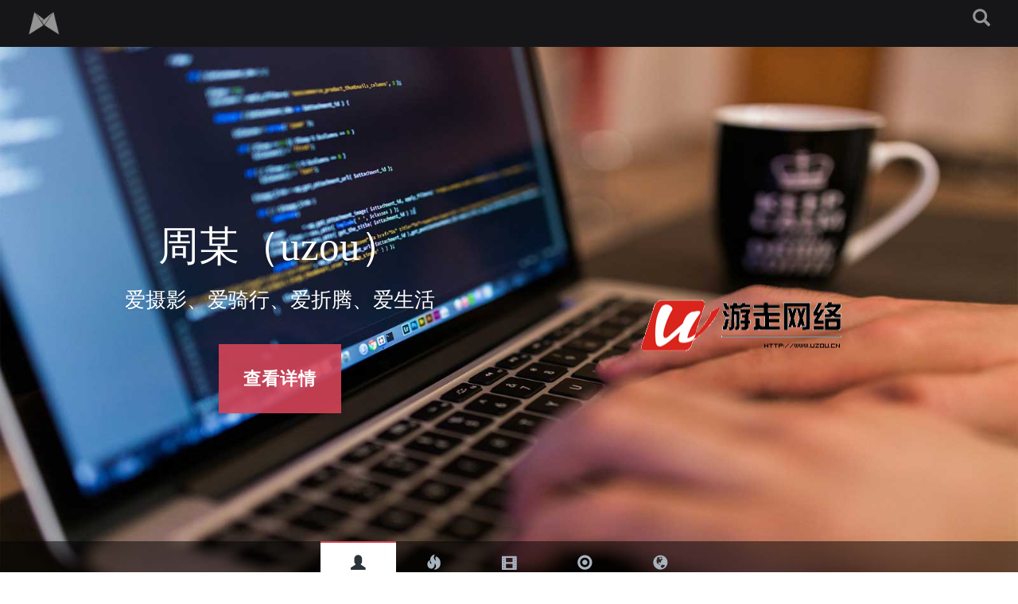

--- FILE ---
content_type: text/html
request_url: http://uzou.cn/
body_size: 2693
content:
<html>
<head>
    <meta charset="UTF-8">
    <title>游走网络|游走工作室|游走运动|游走视觉|uzou.cn</title>
    <meta name="keywords" content="游走网络欢迎您的光临">
    <meta name="description" content="游走工作室：www.uzou.cn">
    <meta http-equiv="x-ua-compatible" content="ie=edge">
    <link rel="shortcut icon" href="style/images/favicon.ico" type="image/x-icon" />
    <meta name="viewport" content="width=device-width, initial-scale=1.0, user-scalable=no">
    <meta name="360-site-verification" content="9080cebca28f53d9fb200a9ef6d9c873" />
    <!-- Js -->
    <LINK REL="SHORTCUT ICON" HREF="favicon.ico">
    <link rel="stylesheet" href="style/css/bootstrap.min.css">
    <script src="style/js/jquery.min.js"></script>
    <script src="style/js/tether.min.js"></script>
    <script src="style/js/bootstrap.min.js"></script>
    <link href="style/css/style.css" type="text/css" rel="stylesheet" />
    <script>
    (function(window) {
        var theUA = window.navigator.userAgent.toLowerCase();
        if ((theUA.match(/msie\s\d+/) && theUA.match(/msie\s\d+/)[0]) || (theUA.match(/trident\s?\d+/) && theUA.match(/trident\s?\d+/)[0])) {
            var ieVersion = theUA.match(/msie\s\d+/)[0].match(/\d+/)[0] || theUA.match(/trident\s?\d+/)[0];
            if (ieVersion < 10) {
                var str = "你的浏览器版本太low了\n已经和时代脱轨了 :(";
                var str2 = "推荐使用:<a href='https://www.baidu.com/s?ie=UTF-8&wd=%E8%B0%B7%E6%AD%8C%E6%B5%8F%E8%A7%88%E5%99%A8' target='_blank' style='color:red'>谷歌</a>," + "<a href='https://www.baidu.com/s?ie=UTF-8&wd=%E7%81%AB%E7%8B%90%E6%B5%8F%E8%A7%88%E5%99%A8' target='_blank' style='color:red'>火狐</a>," + "<a href='https://www.baidu.com/s?ie=UTF-8&wd=%E7%8C%8E%E8%B1%B9%E6%B5%8F%E8%A7%88%E5%99%A8' target='_blank' style='color:red'>猎豹</a>,其他双核急速模式";
                document.writeln("<pre style='text-align:center;color:#fff;background-color:#0cc; height:100%;border:0;position:fixed;top:0;left:0;width:100%;z-index:1234'>" +
                    "<h2 style='padding-top:200px;margin:0'><strong>" + str + "<br/></strong></h2><p>" +
                    str2 + "</p><h2 style='margin:0'><strong>如果你的使用的是双核浏览器,请切换到极速模式访问<br/></strong></h2></pre>");
                document.execCommand("Stop");
            };
        }
    })(window);
    </script>
</head>

<body><!-- 游走工作室：www.Uzou.cn -->
    <!-- Header -->
    <div class="nav">
        <a class="logo" href="index.html"><img src="style/images/logo.png" width="40" title="游走工作室：www.Uzou.cn"></a>
        <a class="logo pull-right sobtn"><span class="glyphicon glyphicon-search" style="color: #B4B4B4;"></span></a>
    </div>
    <!-- Body -->
    <section class="cd-hero">
        <ul class="cd-hero-slider autoplay">
            <li class="selected">
                <div class="cd-half-width">
                    <h2>周某（uzou）</h2>
                    <p>爱摄影、爱骑行、爱折腾、爱生活</p>
                    <a class="cd-btn" href="http://www.Uzou.cn/">查看详情</a>
                </div>
                <div class="cd-half-width cd-img-container">
                    <img src="style/images/tech-1.png" alt="周某某" title="周某某" />
                </div>
            </li>
            <li>
                <div class="cd-full-width">
                    <h2>观点与分享</h2>
                    <p>记录生活点滴，分享人生喜乐！</p>
                    <a class="cd-btn" href="http://www.uzou.cn/" target="_blank">查看详情</a>
             </div>
            </li>
            <li>
                <div class="cd-full-width">
                    <h2>影视与感官</h2>
                    <p>观看生活影片，感受欢天喜地！</p>
                    <a class="cd-btn" href="http://www.uzou.cn/" target="_blank">查看详情</a>
                </div>
            </li>
            <li class="cd-bg-video">
                <div class="cd-full-width">
                    <h2>志趣相投</h2>
                    <p>我们都一样热爱生活，记录生活，享受生活！</p>
                    <a class="cd-btn" href="index.html">查看详情</a>
                </div>
                <div class="cd-bg-video-wrapper" data-video="Tpl/Individual/Style/index/video/video">
                </div>
            </li>
            <li>
                <div class="cd-full-width">
                    <h2>说走就走</h2>
                    <p>生活不止眼前的苟且，还有背后的苟且和未来越来越多的苟且！</p>
                    <a class="cd-btn" href="http://www.uzou.cn/">查看详情</a>
                </div>
            </li>
        </ul>
        <div class="cd-slider-nav">
            <nav>
                <span class="cd-marker item-1"></span>
                <ul>
                    <li class="selected">
                        <a class="glyphicon glyphicon-user" href="#0">简介</a>
                    </li>
                    <li>
                        <a class="glyphicon glyphicon-fire" href="#0">博客</a>
                    </li>
                    <li>
                        <a class="glyphicon glyphicon-film" href="#0">影视</a>
                    </li>
                    <li>
                        <a class="glyphicon glyphicon-record" href="#0">圈子</a>
                    </li>
                    <li>
                        <a class="glyphicon glyphicon-globe" href="#0">旅行</a>
                    </li>
                </ul>
            </nav>
        </div>
    </section>
    <script src="style/js/main.js"></script>
   <!-- Footer -->
    <div class="clear"></div>
    <div class="foot">
        <div class="container">
            <div class="row">
                <div class="col-sm-6 fr">
                    © Copyright 2006-2024<a href="http://www.uzou.cn"> Uzou.cn</a> All Rights Reserved.
                </div>
                <div class="col-sm-4">ICP备案号：<a href="https://beian.miit.gov.cn/" target="_blank">浙ICP备2024065567号</a>
                </div>
                <p></p>
            </div>
        </div>
        <!-- 弹出层 -->
        <div class="so">
            <i class="iconfont" title="关闭">×</i>
            <div class="container">
                <form action="https://www.baidu.com/baidu" target="_blank">
                    <input name="tn" type="hidden" value="SE_zzsearchcode_shhzc78w">
                    <input type="text" name="word" class="form-control" baiduSug="1" value="百度搜索..." />
                    <input type="submit" style="display: none;" />
                </form>
            </div>
        </div>
    </div>
    <div class="to-top">↑</div>
    <script src="style/js/GeeYo.js"></script>
    <script>
    var bheigh = $(window).height();
    var bheigh = bheigh - 115;
    $(".cd-hero").css('height', bheigh);
    $(window).resize(function() {
        var bheigh = $(window).height();
        var bheigh = bheigh - 115;
        $(".cd-hero").css('height', bheigh);
    });
    </script>
    <script charset="gbk" src="https://www.baidu.com/js/opensug.js"></script>
</body>
</html>


--- FILE ---
content_type: text/css
request_url: http://uzou.cn/style/css/style.css
body_size: 8597
content:
@charset "utf-8";

/*All Css*/

* {
	margin: 0 auto;
	padding: 0;
}

body {
	font-family: 微軟正黑體;
}

a {
	text-decoration: none;
}

a:hover {
	text-decoration: none;
}

li {
	list-style: none;
}

img {
	max-width: 100%;
	border: 0;
}

.clear {
	clear: both;
}


/*导航*/

.nav {
	width: 100%;
	z-index: 200;
	position: relative;
	background: #161618;
	padding: 0 .6rem;
	margin-bottom: 20px;
}

.nav .logo {
	display: block;
	float: left;
	margin-left: 1rem;
	opacity: 0.8;
	padding: 0.6rem;
}

.nav .logo:hover {
	opacity: 1;
}

.nav .pull-right {
	font-size: 1.4em;
	color: #fff;
	float: right;
	margin-right: 1rem;
}

.nav .pull-right a {
	color: #fff;
	
}

.nav .pull-right .sobtn,
.pull-right .login {
	display: inline-block;
	line-height: 58px;
	margin-left: 20px;
	opacity: 0.8;
	cursor: pointer;
}

.nav .pull-right .sobtn:hover,
.pull-right .login:hover {
	opacity: 1
}


/*Index*/
.cd-hero {
	margin-top: -20px;
	position: relative;
	-webkit-font-smoothing: antialiased;
	-moz-osx-font-smoothing: grayscale;
}

.cd-hero-slider {
	position: relative;
	height: 100%;
	margin: 0;
	overflow: hidden;
}

.cd-hero-slider li {
	position: absolute;
	top: 0;
	left: 0;
	width: 100%;
	height: 100%;
	-webkit-transform: translateX(100%);
	-moz-transform: translateX(100%);
	-ms-transform: translateX(100%);
	-o-transform: translateX(100%);
	transform: translateX(100%);
}

.cd-hero-slider li.selected {
	position: relative;
	-webkit-transform: translateX(0);
	-moz-transform: translateX(0);
	-ms-transform: translateX(0);
	-o-transform: translateX(0);
	transform: translateX(0);
}

.cd-hero-slider li.move-left {
	-webkit-transform: translateX(-100%);
	-moz-transform: translateX(-100%);
	-ms-transform: translateX(-100%);
	-o-transform: translateX(-100%);
	transform: translateX(-100%);
}

.cd-hero-slider li.is-moving,
.cd-hero-slider li.selected {
	-webkit-transition: -webkit-transform 0.5s;
	-moz-transition: -moz-transform 0.5s;
	transition: transform 0.5s;
}

.cd-hero-slider li {
	background-position: center center;
	background-size: cover;
	background-repeat: no-repeat;
}

.cd-hero-slider li:first-of-type {
	background-color: #2c343b;
	background-image: url("img/bg1.jpg");
}

.cd-hero-slider li:nth-of-type(2) {
	background-color: #3d4952;
	background-image: url("img/bg2.jpg");
}

.cd-hero-slider li:nth-of-type(3) {
	background-color: #586775;
	background-image: url("img/bg4.jpg");
}

.cd-hero-slider li:nth-of-type(4) {
	background-color: #2c343b;
	background-image: url("img/bg3.jpg");
}
.cd-hero-slider li:nth-of-type(5) {
	background-color: #2c343b;
	background-image: url("img/bg5.jpg");
}



.cd-hero-slider .cd-full-width,
.cd-hero-slider .cd-half-width {
	position: absolute;
	width: 100%;
	height: 100%;
	z-index: 1;
	left: 0;
	top: 0;
	padding-top: 26%;
	text-align: center;
	-webkit-backface-visibility: hidden;
	backface-visibility: hidden;
	-webkit-transform: translateZ(0);
	-moz-transform: translateZ(0);
	-ms-transform: translateZ(0);
	-o-transform: translateZ(0);
	transform: translateZ(0);
}



.cd-hero-slider .cd-img-container {
	display: none;
}

.cd-hero-slider .cd-img-container img {
	position: absolute;
	left: 50%;
	top: 50%;
	bottom: auto;
	right: auto;
	-webkit-transform: translateX(-50%) translateY(-50%);
	-moz-transform: translateX(-50%) translateY(-50%);
	-ms-transform: translateX(-50%) translateY(-50%);
	-o-transform: translateX(-50%) translateY(-50%);
	transform: translateX(-50%) translateY(-50%);
}

.cd-hero-slider .cd-bg-video-wrapper {
	display: none;
	position: absolute;
	top: 0;
	left: 0;
	width: 100%;
	height: 100%;
	overflow: hidden;
}

.cd-hero-slider .cd-bg-video-wrapper video {
	display: block;
	min-height: 100%;
	min-width: 100%;
	max-width: none;
	height: auto;
	width: auto;
	position: absolute;
	left: 50%;
	top: 50%;
	bottom: auto;
	right: auto;
	-webkit-transform: translateX(-50%) translateY(-50%);
	-moz-transform: translateX(-50%) translateY(-50%);
	-ms-transform: translateX(-50%) translateY(-50%);
	-o-transform: translateX(-50%) translateY(-50%);
	transform: translateX(-50%) translateY(-50%);
}

.cd-hero-slider h2,
.cd-hero-slider p {
	text-shadow: 0 1px 3px rgba(0, 0, 0, 0.1);
	line-height: 1.2;
	margin: 0 auto 14px;
	color: #ffffff;
	width: 90%;
	max-width: 400px;
}

.cd-hero-slider h2 {
	font-size: 2.4rem;
}

.cd-hero-slider p {
	font-size: 1.4rem;
	line-height: 1.4;
}

.cd-hero-slider .cd-btn {
	display: inline-block;
	padding: 1.2em 1.4em;
	margin-top: .8em;
	background-color: rgba(212, 68, 87, 0.9);
	font-size: 1.3rem;
	font-weight: 700;
	letter-spacing: 1px;
	color: #ffffff;
	text-transform: uppercase;
	box-shadow: 0 3px 6px rgba(0, 0, 0, 0.1);
	-webkit-transition: background-color 0.2s;
	-moz-transition: background-color 0.2s;
	transition: background-color 0.2s;
}

.cd-hero-slider .cd-btn.secondary {
	background-color: rgba(22, 26, 30, 0.8);
}

.cd-hero-slider .cd-btn:nth-of-type(2) {
	margin-left: 1em;
}

.no-touch .cd-hero-slider .cd-btn:hover {
	background-color: #d44457;
}

.no-touch .cd-hero-slider .cd-btn.secondary:hover {
	background-color: #161a1e;
}

@media only screen and (min-width: 768px) {
	.cd-hero-slider .cd-bg-video-wrapper {
		display: block;
	}
	.cd-hero-slider .cd-half-width {
		width: 45%;
	}
	.cd-hero-slider .cd-half-width:first-of-type {
		left: 5%;
	}
	.cd-hero-slider .cd-half-width:nth-of-type(2) {
		right: 5%;
		left: auto;
	}
	.cd-hero-slider .cd-img-container {
		display: block;
	}
	.cd-hero-slider h2,
	.cd-hero-slider p {
		max-width: 520px;
	}
	.cd-hero-slider h2 {
		font-size: 2.4em;
		font-weight: 300;
	}
	.cd-hero-slider .cd-btn {
		font-size: 1.4rem;
	}
}

@media only screen and (min-width: 1170px) {
	.cd-hero-slider .cd-full-width,
	.cd-hero-slider .cd-half-width {
		padding-top: 220px;
	}
	.cd-hero-slider h2,
	.cd-hero-slider p {
		margin-bottom: 20px;
	}
	.cd-hero-slider h2 {
		font-size: 3.2em;
	}
	.cd-hero-slider p {
		font-size: 1.6rem;
	}
}

@media only screen and (min-width: 768px) {
	.cd-hero-slider .cd-half-width {
		opacity: 0;
		-webkit-transform: translateX(40px);
		-moz-transform: translateX(40px);
		-ms-transform: translateX(40px);
		-o-transform: translateX(40px);
		transform: translateX(40px);
	}
	.cd-hero-slider .move-left .cd-half-width {
		-webkit-transform: translateX(-40px);
		-moz-transform: translateX(-40px);
		-ms-transform: translateX(-40px);
		-o-transform: translateX(-40px);
		transform: translateX(-40px);
	}
	.cd-hero-slider .selected .cd-half-width {
		/* this is the visible slide */
		opacity: 1;
		-webkit-transform: translateX(0);
		-moz-transform: translateX(0);
		-ms-transform: translateX(0);
		-o-transform: translateX(0);
		transform: translateX(0);
	}
	.cd-hero-slider .is-moving .cd-half-width {
		/* this is the slide moving outside the viewport 
    wait for the end of the transition on the <li> parent before set opacity to 0 and translate to 40px/-40px */
		-webkit-transition: opacity 0s 0.5s, -webkit-transform 0s 0.5s;
		-moz-transition: opacity 0s 0.5s, -moz-transform 0s 0.5s;
		transition: opacity 0s 0.5s, transform 0s 0.5s;
	}
	.cd-hero-slider li.selected.from-left .cd-half-width:nth-of-type(2),
	.cd-hero-slider li.selected.from-right .cd-half-width:first-of-type {
		-webkit-transition: opacity 0.4s 0.2s, -webkit-transform 0.5s 0.2s;
		-moz-transition: opacity 0.4s 0.2s, -moz-transform 0.5s 0.2s;
		transition: opacity 0.4s 0.2s, transform 0.5s 0.2s;
	}
	.cd-hero-slider li.selected.from-left .cd-half-width:first-of-type,
	.cd-hero-slider li.selected.from-right .cd-half-width:nth-of-type(2) {
		-webkit-transition: opacity 0.4s 0.4s, -webkit-transform 0.5s 0.4s;
		-moz-transition: opacity 0.4s 0.4s, -moz-transform 0.5s 0.4s;
		transition: opacity 0.4s 0.4s, transform 0.5s 0.4s;
	}
	.cd-hero-slider .cd-full-width h2,
	.cd-hero-slider .cd-full-width p,
	.cd-hero-slider .cd-full-width .cd-btn {
		opacity: 0;
		-webkit-transform: translateX(100px);
		-moz-transform: translateX(100px);
		-ms-transform: translateX(100px);
		-o-transform: translateX(100px);
		transform: translateX(100px);
	}
	.cd-hero-slider .move-left .cd-full-width h2,
	.cd-hero-slider .move-left .cd-full-width p,
	.cd-hero-slider .move-left .cd-full-width .cd-btn {
		opacity: 0;
		-webkit-transform: translateX(-100px);
		-moz-transform: translateX(-100px);
		-ms-transform: translateX(-100px);
		-o-transform: translateX(-100px);
		transform: translateX(-100px);
	}
	.cd-hero-slider .selected .cd-full-width h2,
	.cd-hero-slider .selected .cd-full-width p,
	.cd-hero-slider .selected .cd-full-width .cd-btn {
		opacity: 1;
		-webkit-transform: translateX(0);
		-moz-transform: translateX(0);
		-ms-transform: translateX(0);
		-o-transform: translateX(0);
		transform: translateX(0);
	}
	.cd-hero-slider li.is-moving .cd-full-width h2,
	.cd-hero-slider li.is-moving .cd-full-width p,
	.cd-hero-slider li.is-moving .cd-full-width .cd-btn {
		-webkit-transition: opacity 0s 0.5s, -webkit-transform 0s 0.5s;
		-moz-transition: opacity 0s 0.5s, -moz-transform 0s 0.5s;
		transition: opacity 0s 0.5s, transform 0s 0.5s;
	}
	.cd-hero-slider li.selected h2 {
		-webkit-transition: opacity 0.4s 0.2s, -webkit-transform 0.5s 0.2s;
		-moz-transition: opacity 0.4s 0.2s, -moz-transform 0.5s 0.2s;
		transition: opacity 0.4s 0.2s, transform 0.5s 0.2s;
	}
	.cd-hero-slider li.selected p {
		-webkit-transition: opacity 0.4s 0.3s, -webkit-transform 0.5s 0.3s;
		-moz-transition: opacity 0.4s 0.3s, -moz-transform 0.5s 0.3s;
		transition: opacity 0.4s 0.3s, transform 0.5s 0.3s;
	}
	.cd-hero-slider li.selected .cd-btn {
		-webkit-transition: opacity 0.4s 0.4s, -webkit-transform 0.5s 0.4s, background-color 0.2s 0s;
		-moz-transition: opacity 0.4s 0.4s, -moz-transform 0.5s 0.4s, background-color 0.2s 0s;
		transition: opacity 0.4s 0.4s, transform 0.5s 0.4s, background-color 0.2s 0s;
	}
}

.cd-slider-nav {
	position: absolute;
	width: 100%;
	bottom: 0;
	z-index: 2;
	text-align: center;
	height: 55px;
	background-color: rgba(0, 1, 1, 0.5);
}

.cd-slider-nav nav,
.cd-slider-nav ul,
.cd-slider-nav li,
.cd-slider-nav a {
	height: 100%;
}

.cd-slider-nav nav {
	display: inline-block;
	position: relative;
}

.cd-slider-nav .cd-marker {
	position: absolute;
	bottom: 0;
	left: 0;
	width: 60px;
	height: 100%;
	color: #d44457;
	background-color: #ffffff;
	box-shadow: inset 0 2px 0 currentColor;
	-webkit-transition: -webkit-transform 0.2s, box-shadow 0.2s;
	-moz-transition: -moz-transform 0.2s, box-shadow 0.2s;
	transition: transform 0.2s, box-shadow 0.2s;
}

.cd-slider-nav .cd-marker.item-2 {
	-webkit-transform: translateX(100%);
	-moz-transform: translateX(100%);
	-ms-transform: translateX(100%);
	-o-transform: translateX(100%);
	transform: translateX(100%);
}

.cd-slider-nav .cd-marker.item-3 {
	-webkit-transform: translateX(200%);
	-moz-transform: translateX(200%);
	-ms-transform: translateX(200%);
	-o-transform: translateX(200%);
	transform: translateX(200%);
}

.cd-slider-nav .cd-marker.item-4 {
	-webkit-transform: translateX(300%);
	-moz-transform: translateX(300%);
	-ms-transform: translateX(300%);
	-o-transform: translateX(300%);
	transform: translateX(300%);
}

.cd-slider-nav .cd-marker.item-5 {
	-webkit-transform: translateX(400%);
	-moz-transform: translateX(400%);
	-ms-transform: translateX(400%);
	-o-transform: translateX(400%);
	transform: translateX(400%);
}

.cd-slider-nav ul::after {
	clear: both;
	content: "";
	display: table;
}

.cd-slider-nav li {
	display: inline-block;
	width: 60px;
	float: left;
}

.cd-slider-nav li.selected a {
	color: #2c343b;
}

.no-touch .cd-slider-nav li.selected a:hover {
	background-color: transparent;
}

.cd-slider-nav a {
	display: block;
	text-decoration: none;
	position: relative;
	padding-top: 35px;
	font-size: 1rem;
	font-weight: 700;
	color: #a8b4be;
	-webkit-transition: background-color 0.2s;
	-moz-transition: background-color 0.2s;
	transition: background-color 0.2s;
}

.cd-slider-nav a::before {
	position: absolute;
	width: 24px;
	height: 24px;
	top: 8px;
	left: 50%;
	right: auto;
	-webkit-transform: translateX(-50%);
	-moz-transform: translateX(-50%);
	-ms-transform: translateX(-50%);
	-o-transform: translateX(-50%);
	transform: translateX(-50%);
}

.no-touch .cd-slider-nav a:hover {
	background-color: rgba(0, 1, 1, 0.5);
}

.cd-slider-nav li:first-of-type a::before {
	background-position: 0 0;
}

.cd-slider-nav li.selected:first-of-type a::before {
	background-position: 0 -24px;
}

.cd-slider-nav li:nth-of-type(2) a::before {
	background-position: -24px 0;
}

.cd-slider-nav li.selected:nth-of-type(2) a::before {
	background-position: -24px -24px;
}

.cd-slider-nav li:nth-of-type(3) a::before {
	background-position: -48px 0;
}

.cd-slider-nav li.selected:nth-of-type(3) a::before {
	background-position: -48px -24px;
}

.cd-slider-nav li:nth-of-type(4) a::before {
	background-position: -72px 0;
}

.cd-slider-nav li.selected:nth-of-type(4) a::before {
	background-position: -72px -24px;
}

.cd-slider-nav li:nth-of-type(5) a::before {
	background-position: -96px 0;
}

.cd-slider-nav li.selected:nth-of-type(5) a::before {
	background-position: -96px -24px;
}

@media only screen and (min-width: 768px) {
	.cd-slider-nav {
		height: 80px;
	}
	.cd-slider-nav .cd-marker,
	.cd-slider-nav li {
		width: 95px;
	}
	.cd-slider-nav a {
		padding-top: 48px;
		font-size: 1.1rem;
		text-transform: uppercase;
	}
	.cd-slider-nav a::before {
		top: 18px;
	}
}

.cd-main-content {
	width: 90%;
	max-width: 768px;
	margin: 0 auto;
	padding: 2em 0;
}

.cd-main-content p {
	font-size: 1.4rem;
	line-height: 1.8;
	color: #999999;
	margin: 2em 0;
}

@media only screen and (min-width: 1170px) {
	.cd-main-content {
		padding: 3em 0;
	}
	.cd-main-content p {
		font-size: 1.6rem;
	}
}

.no-js .cd-hero-slider li {
	display: none;
}

.no-js .cd-hero-slider li.selected {
	display: block;
}

.no-js .cd-slider-nav {
	display: none;
}


/*文章列表样式*/

.index_art ul li {
	margin: 0;
	padding: 20px 0;
}

.index_art .artlist li {
	border-bottom: solid 1px #f0f0f0;
}

.index_art .artlist li a {
	color: #000;
	margin: 0 auto;
	padding: 0;
	overflow: hidden;
}

.index_art .artlist li a img {
	width: 100%;
}

.index_art .artlist li a h5 {
	margin-top: 0;
	font-weight: normal;
	white-space: nowrap;
	overflow: hidden;
	text-overflow: ellipsis;
}

.index_art .artlist li a h5:hover {
	color: #19B5FE;
}

.index_art .artlist li p {
	margin: 0;
}

.index_art .artlist li .miaoshu {
	display: block;
	height: 82px;
	margin: 12px auto;
	font-size: 14px;
	color: #666;
	overflow: hidden;
}

.index_art .artlist li img {
	transition: all 1.2s;
	-moz-transition: all 1.2s;
	-webkit-transition: all 1.2s;
	-o-transition: all 1.2s;
}

.index_art .artlist li img:hover {
	transform: scale(1.2);
	-moz-transform: scale(1.2);
	-webkit-transform: scale(1.2);
	-o-transform: scale(1.2);
	-ms-transform: scale(1.2);
}

.index_art .artlist li .xx a {
	margin-right: 1em;
	font-size: .8em;
}

.index_art .artlist li .xx span {
	font-size: .8em;
}

.index_art .artmore {
	cursor: pointer;
	text-align: center;
	padding-bottom: 20px;
	color: #666;
	border-bottom: 1px solid #f0f0f0;
}


/*文章页样式*/

.artbox {
	width: 100%;
	margin: 20px auto;
	font-size: 1em;
	line-height: 1.8em;
}

.artbox .wenzhang {
	margin-top: 20px;
	word-break: break-word;
}

.artbox .wenzhang .arth1 {
	font: 500 26px "Microsoft Yahei";
	color: #555;
}

.artbox .wzabout {
	padding: 15px 0;
}

.artbox .wzabout ul li {
	display: inline-block;
	margin-right: 1em;
	font-size: 13px;
	color: #999;
}

.artbox .wzabout ul li a {
	color: #999;
}

.artbox .wzabout ul li a:hover {
	color: #19B5FE;
}

.artbox .post_art {
	color: #555;
}

.artbox .post_art img {
	max-width: 100%;
}

.artbox .post_art iframe {
	width: 100%;
	height: 600px;
}

pre code {
	overflow-x: auto;
	border-radius: 4px;
	padding: 10px;
	line-height: 1.4;
	word-wrap: normal;
	display: block;
	font-size: 13px;
	background: #3f3f3f;
	color: #dcdcdc;
	font-family: Menlo, Monaco, Consolas, "Courier New", monospace;
}

.pinglun .comment_list .connect {
	border: solid 1px #eee;
	padding: 20px;
	margin-bottom: 20px;
}

.pinglun .comment_list .utx {
	display: inline-block;
	width: 30px;
	height: 30px;
	border-radius: 50%;
}

.comment_list .media-bottom {
	text-align: right;
	color: #999;
}

.pinglun .comment_list .media-bottom span {
	margin-right: 0.6em;
	font-size: 0.8em;
}

.pinglun .comment_list .media-bottom a {
	margin-left: 1em;
	color: #999;
	cursor: pointer;
}

.pinglun .comment_list .media-bottom a:hover {
	color: #19B5FE;
}

.pinglun .pllogin {
	margin: 0 0.2em;
	color: #19B5FE;
}

.pinglun .pllogin:hover {
	text-decoration: underline;
}

.pinglun .comment_ipt {
	margin-top: 20px;
}

.pinglun .comment_ipt textarea {
	display: block;
	max-width: 100%;
	margin-bottom: 20px;
}

.pinglun .comment_ipt img {
	width: 34px;
	height: 34px;
	border-radius: 50%;
}

.pinglun .comment_ipt input {
	display: block;
	float: right;
}

.pinglun .hfbox {
	display: none;
}

.pinglun .connect-box {
	word-break: break-word;
}


/*文章下方功能*/

.artbox .more {
	text-align: center;
}

.artbox .more a {
	cursor: pointer;
	color: #999;
	display: inline-block;
	padding: 0 20px;
}

.artbox .more a span {
	font-size: 2em;
}

.artbox .more .like_yes {
	color: red;
}

.artbox .more .like_yes:hover {
	color: #000;
}

.artbox .more .like_no {
	color: #999;
}

.artbox .more .like_no:hover {
	color: red;
}

.artbox .more .shang:hover {
	color: red;
}

.artbox .more .share:hover {
	color: red;
}

.sharebox {
	display: none;
	width: 200px;
	height: 28px;
	margin-top: 10px;
	overflow: hidden;
}


/*底部*/

.foot {
	width: 100%;
	padding: 1rem;
	margin: 0;
	color: #fff;
	background: #161618;
}

.foot p {
	margin: 0;
}

.foot a {
	color: #fff;
}

.foot .fr {
	text-align: right;
}


/*弹出层*/

.so {
	display: none;
	position: fixed;
	width: 100%;
	height: 100%;
	background: url(img/1px.png) repeat;
	top: 0;
	left: 0;
	z-index: 999;

}

.so .iconfont {
	display: block;
	font-size: 30px;
	position: absolute;
	top: 20px;
	right: 30px;
	color: #fff;
	cursor: pointer;
	
}

.so .iconfont:hover {
	color: #19B5FE;
}

.so .form-control {
	height: 60px;
	margin: 240px auto;
	border: none;
	box-shadow: none;
	border-bottom: solid 1px #fff;
	background: none;
	font-size: 20px;
	padding: 20px 40px;
	color: #fff;
	text-align: center;
	
}

.gb2-site{
	
	background-color: #282828;
	height: 40px;
	width: 40px;
	line-height: 40px;
	text-align: center;
	border-radius: 2px;
	z-index: 101;
	opacity: 0.4;
	text-orientation: none;
	position: fixed;
	right: 38px;
	bottom: 70px;
}

.gb2-site:hover{
	color:#fff;
	opacity: 1;
}

.gb2-site a{
	color: #fff;
}

.to-top {
	display: none;
	color: #fff;
	background-color: #282828;
	height: 40px;
	width: 40px;
	line-height: 40px;
	text-align: center;
	border-radius: 2px;
	z-index: 101;
	opacity: 0.4;
	cursor: pointer;
	position: fixed;
	right: 38px;
	bottom: 120px;
}

.to-top:hover {
	color: #fff;
	opacity: 1;
}

.picbox {
	display: none;
	position: fixed;
	top: 0;
	left: 0;
	width: 100%;
	height: 100%;
	overflow: auto;
	background: #000;
	z-index: 99999;
}

.picbox img {
	width: 100%;
}

.shangpic {
	display: none;
	position: fixed;
	width: 100%;
	top: 30%;
	text-align: center;
	z-index: 9999;
}

.shangpic .sbox {
	cursor: pointer;
	text-align: center;
	width: 290px;
	height: 220px;
	background: #fff;
	box-shadow: 0 2px 4px 2px rgba(0, 0, 0, 0.1);
}

.shangpic .sbox h3 {
	margin: 0 auto;
	padding: 12px 0;
}

.shangpic .sbox p {
	display: inline-block;
}

.shangpic .sbox img {
	display: block;
	width: 140px;
	height: 140px;
}


/*列表头部*/

.list_title {
	padding: 0;
	border-bottom: solid 1px #f0f0f0;
	position: relative;
	z-index: 999;
}

.list_title ul {
	float: left;
	margin: 0;
}

.list_title ul li {
	width: 120px;
	height: 30px;
	line-height: 20px;
	cursor: pointer;
	padding: 0;
	background: #fff;
}

.list_title ul li .fst:after {
	content: " ";
	display: inline-block;
	width: 0;
	height: 0;
	right: 0;
	margin-left: 6px;
	vertical-align: middle;
	border-top: 4px solid;
	border-right: 4px solid transparent;
	border-left: 4px solid transparent;
	position: relative;
	top: -1px;
}

.list_title ul li:hover {
	background: #666;
	color: #fff;
}

.list_title ul li:hover a {
	color: #fff;
}

.list_title ul li a {
	display: block;
	font-size: 1em;
	line-height: 2em;
	padding: 0 12px;
}

.list_title ul li span {
	float: right;
	margin-top: .8em;
	font-size: 12px;
}

.list_title a {
	color: #333;
	font-size: 0.6em;
	padding-top: 6px;
}

.list_title .rno {
	float: right;
}

.list_title a span {
	color: red;
	margin: 0 6px;
}

.list_title ul .yc {
	position: absolute;
	display: none;
}

.list_title ul:hover .yc {
	display: block;
	box-shadow: 0 1px 15px rgba(18, 21, 21, .2);
}


/*GeePlayer*/

#gplayer {
	width: 100%;
}

#gurl {
	display: none;
}


/*个人中心*/

.member_head {
	margin-top: -20px;
	width: 100%;
	height: 280px;
	text-align: center;
	background: -webkit-linear-gradient(#19B5FE, #49a09d);
}

.member_head img {
	margin-top: 50px;
	border-radius: 50%;
	display: inline-block;
	width: 100px;
	height: 100px;
	padding: 4px;
	line-height: 1.42857143;
	background-color: #fff;
	border: 1px solid #ddd;
}

.member_head b {
	display: block;
	font-size: 1.6em;
	margin-top: 10px;
	color: #fff;
}

.member_nav {
	width: 100%;
	margin: 20px 0;
}

.member_nav .mnav {
	float: left;
}

.member_nav .mnav a {
	width: 100%;
	height: 100px;
	display: block;
	background: #fff;
	margin: 10px 0;
	line-height: 100px;
	text-align: center;
	font-size: 1.4em;
	color: #000;
	border: solid 2px #f0f0f0;
}

.member_nav .mnav a:hover {
	color: #19B5FE;
}

.member_nav .mnav a span {
	margin-right: 20px;
}

.member_nav .active a {
	color: #19B5FE;
	border: solid 2px #19B5FE;
}

.member_box {
	width: 100%;
	margin-bottom: 30px;
	background: #fff;
	padding: 20px;
	border: solid 2px #f0f0f0;
}

.member_box .form-horizontal {
	padding: 40px 0;
}

.member_box .form-horizontal .control-label {
	text-align: left;
}

.member_box #uptx {
	position: relative;
	padding: 6px 10px;
}

.member_box #uptx input {
	position: absolute;
	opacity: 0;
	width: 100%;
	height: 100%;
	left: 0;
	top: 0;
}

.member_box #txpic img {
	margin-bottom: 20px;
	width: 180px;
	height: 180px;
	border-radius: 50%;
}

.member_box .member_like li {
	margin: 10px auto;
}

.member_box .member_like li:hover {
	opacity: 0.8;
}

.member_box .member_like li a {
	display: block;
	position: relative;
}

.member_box .member_like li span {
	position: absolute;
	width: 100%;
	bottom: 0;
	display: block;
	color: #fff;
	background: #000;
	padding: 6px;
	opacity: 0.6;
	white-space: nowrap;
	overflow: hidden;
	text-overflow: ellipsis;
}

.member_box .member_like li img {
	width: 100%;
}


/*登录注册*/

.dllogo {
	margin: 4% auto 2%;
	text-align: center;
}

.dllogo a img {
	width: 100px;
	height: 100px;
}

.dlfooter,
.dlfooter a {
	color: #999;
	text-align: center;
}

.dlfooter a:hover {
	color: #19B5FE;
}

.loginbox {
	width: 100%;
	background-size: cover;
}

.loginbox .container .dl_box {
	float: none;
	margin-bottom: 10%;
	background: #fff;
	border-radius: 10px;
	box-shadow: 0 0 8px rgba(0, 0, 0, .1);
	vertical-align: middle;
}

.loginbox .container .dl_box h2 {
	text-align: center;
	color: #999;
	padding: 1em;
	padding-bottom: 0.4em;
}

.loginbox .container .dl_box .form-horizontal {
	margin-top: 4em;
}

.loginbox .container .dl_box .form-group {
	margin: 2em auto;
}

.loginbox .container .dl_box .form-group .col-md-10 {
	float: none;
}

.loginbox .container .dl_box .control-label {
	text-align: center;
	color: #999;
}

.loginbox .container .dl_box .form-group input {
	padding-left: 40px;
	color: #999;
}

.loginbox .container .dl_box .three {
	text-align: center;
	padding-bottom: 2em;
}

.loginbox .container .dl_box .three b {
	display: block;
	color: #999;
	margin-top: 2em;
	margin-bottom: 1em;
}

.loginbox .container .dl_box .three a {
	margin: 1em;
}

.loginbox .container .dl_box .other {
	margin-top: -12px;
	padding-bottom: 12px;
}

.loginbox .container .dl_box .other a {
	color: #999;
}

.loginbox .container .dl_box .other a:hover {
	color: #19B5FE;
}


/*友情链接*/

.links {
	width: 100%;
	margin: 40px auto;
}

.links .linkt {
	text-align: center;
}

.links .linkb {
	margin-top: 60px;
}

.links .linkb ul li {
	display: block;
	padding: 0;
}

.links .linkb ul li a {
	display: block;
	height: 120px;
	padding: 10px 20px;
	box-shadow: #ced2db 0 1px 2px 0;
	transition: all 0.4s linear;
	-moz-transition: all 0.4s linear;
	-webkit-transition: all 0.4s linear;
	-o-transition: all 0.4s linear;
}

.links .linkb ul li a:hover {
	box-shadow: 0 0 30px rgba(0, 0, 0, 0.5);
}

.links .linkb ul li b {
	line-height: 30px;
	font-size: 14px;
}

.links .linkb ul li p {
	margin-top: 1em;
	font-size: 0.6em;
	color: #666;
}

.links .linkb a {
	color: #000;
	margin: 10px;
	display: inline-block;
}

.links .linka {
	margin: 40px auto;
	padding: 20px;
	background: #f8f8f8;
}

.links .linka h3 {
	margin-bottom: 1em;
}


/*地图*/

.bg {
	position: fixed;
	top: 0;
	left: 0;
	width: 100%;
	height: 100%;
	z-index: -1;
}

.bg .wbg {
	position: absolute;
	width: 100%;
	height: 100%;
	background: #000;
	opacity: 0.4;
}

.bg video {
	height: 120%;
}

.index-travel {
	overflow: hidden;
	color: #fff;
}

.index-coffee h2,
.index-content h2,
.index-travel h2 {
	font-weight: 300;
	margin: 40px 0 15px;
	text-align: center;
}

.index-coffee h3,
.index-content h3,
.index-travel h3 {
	font-weight: 300;
	text-align: center;
}

.index-travel-world {
	margin: 100px 0;
}


/*自适应*/

@media (max-width: 1199px) {
	/*文章描述样式调整*/
	.index_art .artlist li .miaoshu {
		height: 68px;
		margin: 8px auto;
		-webkit-line-clamp: 4;
	}
}

@media (max-width: 991px) {
	/*文章信息样式调整*/
	.index_art .artlist li .xx {
		font-size: 12px;
	}
	.index_art .artlistli .xx a {
		margin-right: .6em;
	}
	/*文章描述样式调整*/
	.index_art .artlist li .miaoshu {
		height: 44px;
		margin: 8px auto;
		-webkit-line-clamp: 4;
	}
}

@media (max-width: 767px) {
	.nav {
		position: relative;
		background: #000;
		padding: .6rem 0;
	}
	.foot,
	.foot .fr {
		text-align: center;
	}
	/*文章标题和图片距离调整*/
	.index_art .artlist li .apb {
		margin-bottom: 10px;
	}
	/*文章标题和详情样式调整*/
	.index_art .artlist li .col-md-7 {
		padding: 0;
	}
}


/**
 * font icon
 */

@font-face {
	font-family: 'Glyphicons Halflings';
	src: url(img/glyphicons-halflings-regular.eot);
	src: url(img/glyphicons-halflings-regular.eot?#iefix) format('embedded-opentype'), url(img/glyphicons-halflings-regular.woff2) format('woff2'), url(img/glyphicons-halflings-regular.woff) format('woff'), url(img/glyphicons-halflings-regular.ttf) format('truetype'), url(img/glyphicons-halflings-regular.svg) format('svg')
}

.glyphicon {
	position: relative;
	top: 1px;
	display: inline-block;
	font-family: 'Glyphicons Halflings';
	font-style: normal;
	font-weight: 400;
	line-height: 1;
	-webkit-font-smoothing: antialiased;
	-moz-osx-font-smoothing: grayscale
}

.glyphicon-asterisk:before {
	content: "\2a"
}

.glyphicon-plus:before {
	content: "\2b"
}

.glyphicon-eur:before,
.glyphicon-euro:before {
	content: "\20ac"
}

.glyphicon-minus:before {
	content: "\2212"
}

.glyphicon-cloud:before {
	content: "\2601"
}

.glyphicon-envelope:before {
	content: "\2709"
}

.glyphicon-pencil:before {
	content: "\270f"
}

.glyphicon-glass:before {
	content: "\e001"
}

.glyphicon-music:before {
	content: "\e002"
}

.glyphicon-search:before {
	content: "\e003"
}

.glyphicon-heart:before {
	content: "\e005"
}

.glyphicon-star:before {
	content: "\e006"
}

.glyphicon-star-empty:before {
	content: "\e007"
}

.glyphicon-user:before {
	content: "\e008"
}

.glyphicon-film:before {
	content: "\e009"
}

.glyphicon-th-large:before {
	content: "\e010"
}

.glyphicon-th:before {
	content: "\e011"
}

.glyphicon-th-list:before {
	content: "\e012"
}

.glyphicon-ok:before {
	content: "\e013"
}

.glyphicon-remove:before {
	content: "\e014"
}

.glyphicon-zoom-in:before {
	content: "\e015"
}

.glyphicon-zoom-out:before {
	content: "\e016"
}

.glyphicon-off:before {
	content: "\e017"
}

.glyphicon-signal:before {
	content: "\e018"
}

.glyphicon-cog:before {
	content: "\e019"
}

.glyphicon-trash:before {
	content: "\e020"
}

.glyphicon-home:before {
	content: "\e021"
}

.glyphicon-file:before {
	content: "\e022"
}

.glyphicon-time:before {
	content: "\e023"
}

.glyphicon-road:before {
	content: "\e024"
}

.glyphicon-download-alt:before {
	content: "\e025"
}

.glyphicon-download:before {
	content: "\e026"
}

.glyphicon-upload:before {
	content: "\e027"
}

.glyphicon-inbox:before {
	content: "\e028"
}

.glyphicon-play-circle:before {
	content: "\e029"
}

.glyphicon-repeat:before {
	content: "\e030"
}

.glyphicon-refresh:before {
	content: "\e031"
}

.glyphicon-list-alt:before {
	content: "\e032"
}

.glyphicon-lock:before {
	content: "\e033"
}

.glyphicon-flag:before {
	content: "\e034"
}

.glyphicon-headphones:before {
	content: "\e035"
}

.glyphicon-volume-off:before {
	content: "\e036"
}

.glyphicon-volume-down:before {
	content: "\e037"
}

.glyphicon-volume-up:before {
	content: "\e038"
}

.glyphicon-qrcode:before {
	content: "\e039"
}

.glyphicon-barcode:before {
	content: "\e040"
}

.glyphicon-tag:before {
	content: "\e041"
}

.glyphicon-tags:before {
	content: "\e042"
}

.glyphicon-book:before {
	content: "\e043"
}

.glyphicon-bookmark:before {
	content: "\e044"
}

.glyphicon-print:before {
	content: "\e045"
}

.glyphicon-camera:before {
	content: "\e046"
}

.glyphicon-font:before {
	content: "\e047"
}

.glyphicon-bold:before {
	content: "\e048"
}

.glyphicon-italic:before {
	content: "\e049"
}

.glyphicon-text-height:before {
	content: "\e050"
}

.glyphicon-text-width:before {
	content: "\e051"
}

.glyphicon-align-left:before {
	content: "\e052"
}

.glyphicon-align-center:before {
	content: "\e053"
}

.glyphicon-align-right:before {
	content: "\e054"
}

.glyphicon-align-justify:before {
	content: "\e055"
}

.glyphicon-list:before {
	content: "\e056"
}

.glyphicon-indent-left:before {
	content: "\e057"
}

.glyphicon-indent-right:before {
	content: "\e058"
}

.glyphicon-facetime-video:before {
	content: "\e059"
}

.glyphicon-picture:before {
	content: "\e060"
}

.glyphicon-map-marker:before {
	content: "\e062"
}

.glyphicon-adjust:before {
	content: "\e063"
}

.glyphicon-tint:before {
	content: "\e064"
}

.glyphicon-edit:before {
	content: "\e065"
}

.glyphicon-share:before {
	content: "\e066"
}

.glyphicon-check:before {
	content: "\e067"
}

.glyphicon-move:before {
	content: "\e068"
}

.glyphicon-step-backward:before {
	content: "\e069"
}

.glyphicon-fast-backward:before {
	content: "\e070"
}

.glyphicon-backward:before {
	content: "\e071"
}

.glyphicon-play:before {
	content: "\e072"
}

.glyphicon-pause:before {
	content: "\e073"
}

.glyphicon-stop:before {
	content: "\e074"
}

.glyphicon-forward:before {
	content: "\e075"
}

.glyphicon-fast-forward:before {
	content: "\e076"
}

.glyphicon-step-forward:before {
	content: "\e077"
}

.glyphicon-eject:before {
	content: "\e078"
}

.glyphicon-chevron-left:before {
	content: "\e079"
}

.glyphicon-chevron-right:before {
	content: "\e080"
}

.glyphicon-plus-sign:before {
	content: "\e081"
}

.glyphicon-minus-sign:before {
	content: "\e082"
}

.glyphicon-remove-sign:before {
	content: "\e083"
}

.glyphicon-ok-sign:before {
	content: "\e084"
}

.glyphicon-question-sign:before {
	content: "\e085"
}

.glyphicon-info-sign:before {
	content: "\e086"
}

.glyphicon-screenshot:before {
	content: "\e087"
}

.glyphicon-remove-circle:before {
	content: "\e088"
}

.glyphicon-ok-circle:before {
	content: "\e089"
}

.glyphicon-ban-circle:before {
	content: "\e090"
}

.glyphicon-arrow-left:before {
	content: "\e091"
}

.glyphicon-arrow-right:before {
	content: "\e092"
}

.glyphicon-arrow-up:before {
	content: "\e093"
}

.glyphicon-arrow-down:before {
	content: "\e094"
}

.glyphicon-share-alt:before {
	content: "\e095"
}

.glyphicon-resize-full:before {
	content: "\e096"
}

.glyphicon-resize-small:before {
	content: "\e097"
}

.glyphicon-exclamation-sign:before {
	content: "\e101"
}

.glyphicon-gift:before {
	content: "\e102"
}

.glyphicon-leaf:before {
	content: "\e103"
}

.glyphicon-fire:before {
	content: "\e104"
}

.glyphicon-eye-open:before {
	content: "\e105"
}

.glyphicon-eye-close:before {
	content: "\e106"
}

.glyphicon-warning-sign:before {
	content: "\e107"
}

.glyphicon-plane:before {
	content: "\e108"
}

.glyphicon-calendar:before {
	content: "\e109"
}

.glyphicon-random:before {
	content: "\e110"
}

.glyphicon-comment:before {
	content: "\e111"
}

.glyphicon-magnet:before {
	content: "\e112"
}

.glyphicon-chevron-up:before {
	content: "\e113"
}

.glyphicon-chevron-down:before {
	content: "\e114"
}

.glyphicon-retweet:before {
	content: "\e115"
}

.glyphicon-shopping-cart:before {
	content: "\e116"
}

.glyphicon-folder-close:before {
	content: "\e117"
}

.glyphicon-folder-open:before {
	content: "\e118"
}

.glyphicon-resize-vertical:before {
	content: "\e119"
}

.glyphicon-resize-horizontal:before {
	content: "\e120"
}

.glyphicon-hdd:before {
	content: "\e121"
}

.glyphicon-bullhorn:before {
	content: "\e122"
}

.glyphicon-bell:before {
	content: "\e123"
}

.glyphicon-certificate:before {
	content: "\e124"
}

.glyphicon-thumbs-up:before {
	content: "\e125"
}

.glyphicon-thumbs-down:before {
	content: "\e126"
}

.glyphicon-hand-right:before {
	content: "\e127"
}

.glyphicon-hand-left:before {
	content: "\e128"
}

.glyphicon-hand-up:before {
	content: "\e129"
}

.glyphicon-hand-down:before {
	content: "\e130"
}

.glyphicon-circle-arrow-right:before {
	content: "\e131"
}

.glyphicon-circle-arrow-left:before {
	content: "\e132"
}

.glyphicon-circle-arrow-up:before {
	content: "\e133"
}

.glyphicon-circle-arrow-down:before {
	content: "\e134"
}

.glyphicon-globe:before {
	content: "\e135"
}

.glyphicon-wrench:before {
	content: "\e136"
}

.glyphicon-tasks:before {
	content: "\e137"
}

.glyphicon-filter:before {
	content: "\e138"
}

.glyphicon-briefcase:before {
	content: "\e139"
}

.glyphicon-fullscreen:before {
	content: "\e140"
}

.glyphicon-dashboard:before {
	content: "\e141"
}

.glyphicon-paperclip:before {
	content: "\e142"
}

.glyphicon-heart-empty:before {
	content: "\e143"
}

.glyphicon-link:before {
	content: "\e144"
}

.glyphicon-phone:before {
	content: "\e145"
}

.glyphicon-pushpin:before {
	content: "\e146"
}

.glyphicon-usd:before {
	content: "\e148"
}

.glyphicon-gbp:before {
	content: "\e149"
}

.glyphicon-sort:before {
	content: "\e150"
}

.glyphicon-sort-by-alphabet:before {
	content: "\e151"
}

.glyphicon-sort-by-alphabet-alt:before {
	content: "\e152"
}

.glyphicon-sort-by-order:before {
	content: "\e153"
}

.glyphicon-sort-by-order-alt:before {
	content: "\e154"
}

.glyphicon-sort-by-attributes:before {
	content: "\e155"
}

.glyphicon-sort-by-attributes-alt:before {
	content: "\e156"
}

.glyphicon-unchecked:before {
	content: "\e157"
}

.glyphicon-expand:before {
	content: "\e158"
}

.glyphicon-collapse-down:before {
	content: "\e159"
}

.glyphicon-collapse-up:before {
	content: "\e160"
}

.glyphicon-log-in:before {
	content: "\e161"
}

.glyphicon-flash:before {
	content: "\e162"
}

.glyphicon-log-out:before {
	content: "\e163"
}

.glyphicon-new-window:before {
	content: "\e164"
}

.glyphicon-record:before {
	content: "\e165"
}

.glyphicon-save:before {
	content: "\e166"
}

.glyphicon-open:before {
	content: "\e167"
}

.glyphicon-saved:before {
	content: "\e168"
}

.glyphicon-import:before {
	content: "\e169"
}

.glyphicon-export:before {
	content: "\e170"
}

.glyphicon-send:before {
	content: "\e171"
}

.glyphicon-floppy-disk:before {
	content: "\e172"
}

.glyphicon-floppy-saved:before {
	content: "\e173"
}

.glyphicon-floppy-remove:before {
	content: "\e174"
}

.glyphicon-floppy-save:before {
	content: "\e175"
}

.glyphicon-floppy-open:before {
	content: "\e176"
}

.glyphicon-credit-card:before {
	content: "\e177"
}

.glyphicon-transfer:before {
	content: "\e178"
}

.glyphicon-cutlery:before {
	content: "\e179"
}

.glyphicon-header:before {
	content: "\e180"
}

.glyphicon-compressed:before {
	content: "\e181"
}

.glyphicon-earphone:before {
	content: "\e182"
}

.glyphicon-phone-alt:before {
	content: "\e183"
}

.glyphicon-tower:before {
	content: "\e184"
}

.glyphicon-stats:before {
	content: "\e185"
}

.glyphicon-sd-video:before {
	content: "\e186"
}

.glyphicon-hd-video:before {
	content: "\e187"
}

.glyphicon-subtitles:before {
	content: "\e188"
}

.glyphicon-sound-stereo:before {
	content: "\e189"
}

.glyphicon-sound-dolby:before {
	content: "\e190"
}

.glyphicon-sound-5-1:before {
	content: "\e191"
}

.glyphicon-sound-6-1:before {
	content: "\e192"
}

.glyphicon-sound-7-1:before {
	content: "\e193"
}

.glyphicon-copyright-mark:before {
	content: "\e194"
}

.glyphicon-registration-mark:before {
	content: "\e195"
}

.glyphicon-cloud-download:before {
	content: "\e197"
}

.glyphicon-cloud-upload:before {
	content: "\e198"
}

.glyphicon-tree-conifer:before {
	content: "\e199"
}

.glyphicon-tree-deciduous:before {
	content: "\e200"
}

.glyphicon-cd:before {
	content: "\e201"
}

.glyphicon-save-file:before {
	content: "\e202"
}

.glyphicon-open-file:before {
	content: "\e203"
}

.glyphicon-level-up:before {
	content: "\e204"
}

.glyphicon-copy:before {
	content: "\e205"
}

.glyphicon-paste:before {
	content: "\e206"
}

.glyphicon-alert:before {
	content: "\e209"
}

.glyphicon-equalizer:before {
	content: "\e210"
}

.glyphicon-king:before {
	content: "\e211"
}

.glyphicon-queen:before {
	content: "\e212"
}

.glyphicon-pawn:before {
	content: "\e213"
}

.glyphicon-bishop:before {
	content: "\e214"
}

.glyphicon-knight:before {
	content: "\e215"
}

.glyphicon-baby-formula:before {
	content: "\e216"
}

.glyphicon-tent:before {
	content: "\26fa"
}

.glyphicon-blackboard:before {
	content: "\e218"
}

.glyphicon-bed:before {
	content: "\e219"
}

.glyphicon-apple:before {
	content: "\f8ff"
}

.glyphicon-erase:before {
	content: "\e221"
}

.glyphicon-hourglass:before {
	content: "\231b"
}

.glyphicon-lamp:before {
	content: "\e223"
}

.glyphicon-duplicate:before {
	content: "\e224"
}

.glyphicon-piggy-bank:before {
	content: "\e225"
}

.glyphicon-scissors:before {
	content: "\e226"
}

.glyphicon-bitcoin:before {
	content: "\e227"
}

.glyphicon-btc:before {
	content: "\e227"
}

.glyphicon-xbt:before {
	content: "\e227"
}

.glyphicon-yen:before {
	content: "\00a5"
}

.glyphicon-jpy:before {
	content: "\00a5"
}

.glyphicon-ruble:before {
	content: "\20bd"
}

.glyphicon-rub:before {
	content: "\20bd"
}

.glyphicon-scale:before {
	content: "\e230"
}

.glyphicon-ice-lolly:before {
	content: "\e231"
}

.glyphicon-ice-lolly-tasted:before {
	content: "\e232"
}

.glyphicon-education:before {
	content: "\e233"
}

.glyphicon-option-horizontal:before {
	content: "\e234"
}

.glyphicon-option-vertical:before {
	content: "\e235"
}

.glyphicon-menu-hamburger:before {
	content: "\e236"
}

.glyphicon-modal-window:before {
	content: "\e237"
}

.glyphicon-oil:before {
	content: "\e238"
}

.glyphicon-grain:before {
	content: "\e239"
}

.glyphicon-sunglasses:before {
	content: "\e240"
}

.glyphicon-text-size:before {
	content: "\e241"
}

.glyphicon-text-color:before {
	content: "\e242"
}

.glyphicon-text-background:before {
	content: "\e243"
}

.glyphicon-object-align-top:before {
	content: "\e244"
}

.glyphicon-object-align-bottom:before {
	content: "\e245"
}

.glyphicon-object-align-horizontal:before {
	content: "\e246"
}

.glyphicon-object-align-left:before {
	content: "\e247"
}

.glyphicon-object-align-vertical:before {
	content: "\e248"
}

.glyphicon-object-align-right:before {
	content: "\e249"
}

.glyphicon-triangle-right:before {
	content: "\e250"
}

.glyphicon-triangle-left:before {
	content: "\e251"
}

.glyphicon-triangle-bottom:before {
	content: "\e252"
}

.glyphicon-triangle-top:before {
	content: "\e253"
}

.glyphicon-console:before {
	content: "\e254"
}

.glyphicon-superscript:before {
	content: "\e255"
}

.glyphicon-subscript:before {
	content: "\e256"
}

.glyphicon-menu-left:before {
	content: "\e257"
}

.glyphicon-menu-right:before {
	content: "\e258"
}

.glyphicon-menu-down:before {
	content: "\e259"
}

.glyphicon-menu-up:before {
	content: "\e260"
}

--- FILE ---
content_type: application/javascript
request_url: http://uzou.cn/style/js/GeeYo.js
body_size: 739
content:
//返回顶部
var sc = $(".to-top");
sc.bind("click", function() {
	$('html,body').animate({
		'scrollTop': 0
	}, 400);
});
$(window).scroll(function() {
	var scrtop = document.body.scrollTop;
	if(scrtop >= 100) {
		sc.show();
	} else {
		sc.fadeOut();
	}
});
//搜索
$(".sobtn").click(function() {
	$(".so").fadeIn();
});
$(".so .iconfont").click(function() {
	$(".so").fadeOut();
});
$(".so .form-control").click(function() {
	$(this).val('');
});
console.log("%c GeeYo %c Copyright \xa9 %s", 'font-family: "微软雅黑", Helvetica, Arial, sans-serif;font-size:64px;color:#00bbee;-webkit-text-fill-color:#00bbee;-webkit-text-stroke: 1px #00bbee;', "font-size:12px;color:#999999;", (new Date).getFullYear());
